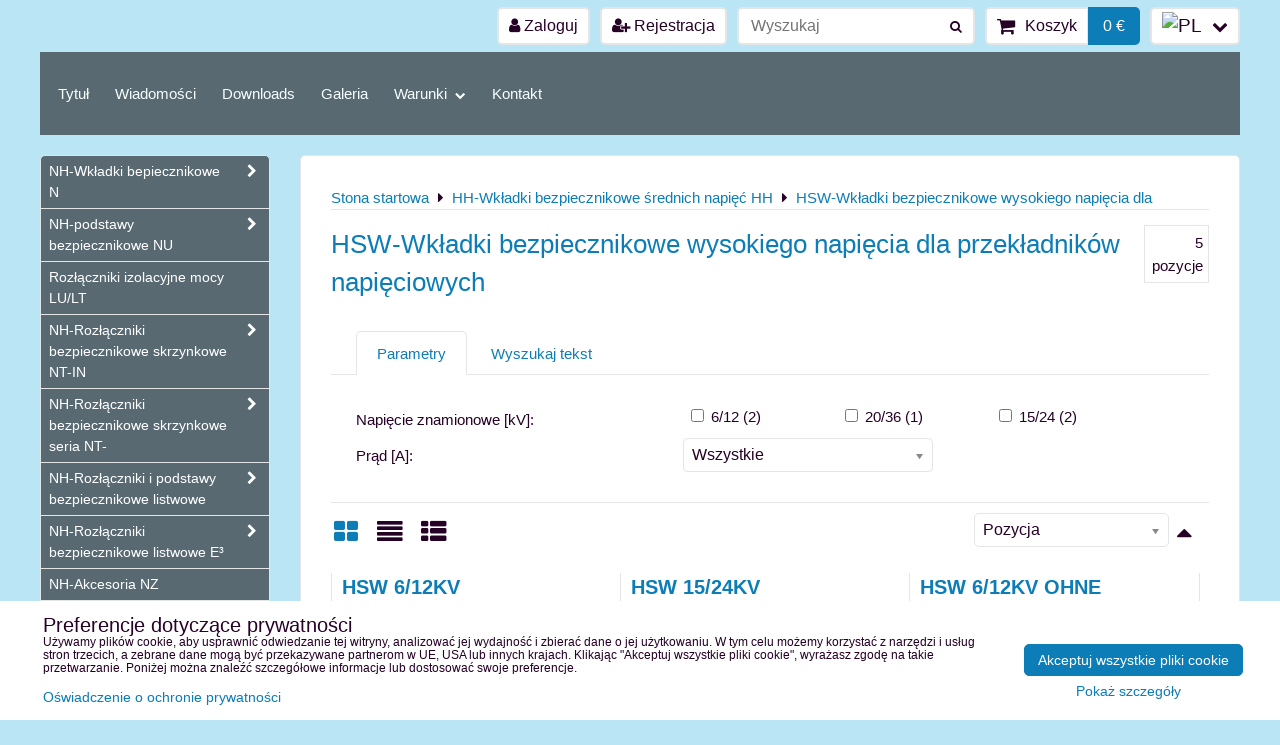

--- FILE ---
content_type: text/html; charset=UTF-8
request_url: https://katalog.efen.sk/pl/c/vn-wkladki-bezpiecznikowe-hh/hsw-wkladki-bezpiecznikowe-wysokiego-napiecia
body_size: 12784
content:
<!DOCTYPE html>
<html data-lang="/pl" data-lang-code="pl" lang="pl" class="no-js" data-lssid="66fb5ed216af">
    <head>
        <meta charset="utf-8">
                
        <title>HSW-Wkładki bezpiecznikowe wysokiego napięcia dla </title>
         
        <meta http-equiv="X-UA-Compatible" content="IE=edge,chrome=1">
	<meta name="MobileOptimized" content="width">
        <meta name="viewport" content="width=device-width,minimum-scale=1.0">
         
<script data-privacy-group="script">
var FloxSettings = {
'cartItems': {},'cartProducts': {},'cartType': "slider",'loginType': "slider",'regformType': "slider",'langVer': "/pl" 
}; 
 
</script>
<script data-privacy-group="script">
FloxSettings.img_size = { 'min': "50x50",'small': "120x120",'medium': "440x440",'large': "800x800",'max': "1600x1600",'product_antn': "440x440",'product_detail': "800x800" };
</script>
    <template id="privacy_iframe_info">
    <div class="floxIframeBlockedInfo" data-func-text="Funkcjonalny" data-analytic-text="Analityczny" data-ad-text="Marketing" data-nosnippet="1">
    <div class="floxIframeBlockedInfo__common">
        <div class="likeH3">Zawartość zewnętrzna jest blokowana przez opcje prywatności</div>
        <p>Czy chcesz załadować zawartość zewnętrzną?</p>
    </div>
    <div class="floxIframeBlockedInfo__youtube">
        <div class="likeH3">Filmy z YouTube są blokowane przez opcje prywatności</div>
        <p>Czy chcesz załadować wideo Youtube?</p>
    </div>
    <div class="floxIframeBlockedInfo__buttons">
        <button class="button floxIframeBlockedInfo__once">Zezwól raz</button>
        <button class="button floxIframeBlockedInfo__always" >Zezwalaj zawsze - zgadzam się z typem pliku cookie: </button>
    </div>
    <a class="floxIframeBlockedLink__common" href=""><i class="fa fa-external-link"></i> Otwórz zawartość w nowym oknie</a>
    <a class="floxIframeBlockedLink__youtube" href=""><i class="fa fa-external-link"></i> Otwórz wideo w nowym oknie</a>
</div>
</template>
<script type="text/javascript" data-privacy-group="script">
FloxSettings.options={},FloxSettings.options.MANDATORY=1,FloxSettings.options.FUNC=2,FloxSettings.options.ANALYTIC=4,FloxSettings.options.AD=8;
FloxSettings.options.fullConsent=7;FloxSettings.options.maxConsent=15;FloxSettings.options.consent=0,localStorage.getItem("floxConsent")&&(FloxSettings.options.consent=parseInt(localStorage.getItem("floxConsent")));FloxSettings.options.sync=1;FloxSettings.google_consent2_options={},FloxSettings.google_consent2_options.AD_DATA=1,FloxSettings.google_consent2_options.AD_PERSON=2;FloxSettings.google_consent2_options.consent = -2;const privacyIsYoutubeUrl=function(e){return e.includes("youtube.com/embed")||e.includes("youtube-nocookie.com/embed")},privacyIsGMapsUrl=function(e){return e.includes("google.com/maps/embed")||/maps\.google\.[a-z]{2,3}\/maps/i.test(e)},privacyGetPrivacyGroup=function(e){var t="";if(e.getAttribute("data-privacy-group")?t=e.getAttribute("data-privacy-group"):e.closest("*[data-privacy-group]")&&(t=e.closest("*[data-privacy-group]").getAttribute("data-privacy-group")),"IFRAME"===e.tagName){let r=e.src||"";privacyIsYoutubeUrl(r)&&(e.setAttribute("data-privacy-group","func"),t="func"),privacyIsGMapsUrl(r)&&(e.setAttribute("data-privacy-group","func"),t="func")}return"regular"===t&&(t="script"),t},privacyBlockScriptNode=function(e){e.type="javascript/blocked";let t=function(r){"javascript/blocked"===e.getAttribute("type")&&r.preventDefault(),e.removeEventListener("beforescriptexecute",t)};e.addEventListener("beforescriptexecute",t)},privacyHandleScriptTag=function(e){let t=privacyGetPrivacyGroup(e);if(t){if("script"===t)return;"mandatory"===t||"func"===t&&FloxSettings.options.consent&FloxSettings.options.FUNC||"analytic"===t&&FloxSettings.options.consent&FloxSettings.options.ANALYTIC||"ad"===t&&FloxSettings.options.consent&FloxSettings.options.AD||privacyBlockScriptNode(e)}else FloxSettings.options.allow_unclassified||privacyBlockScriptNode(e)},privacyShowPlaceholder=function(e){let t=privacyGetPrivacyGroup(e);var r=document.querySelector("#privacy_iframe_info").content.cloneNode(!0),i=r.querySelector(".floxIframeBlockedInfo__always");i.textContent=i.textContent+r.firstElementChild.getAttribute("data-"+t+"-text"),r.firstElementChild.setAttribute("data-"+t,"1"),r.firstElementChild.removeAttribute("data-func-text"),r.firstElementChild.removeAttribute("data-analytic-text"),r.firstElementChild.removeAttribute("data-ad-text");let o=e.parentNode.classList.contains("blockYoutube");if(e.style.height){let a=e.style.height,c=e.style.width;e.setAttribute("data-privacy-style-height",a),r.firstElementChild.style.setProperty("--iframe-h",a),r.firstElementChild.style.setProperty("--iframe-w",c),e.style.height="0"}else if(e.getAttribute("height")){let n=e.getAttribute("height").replace("px",""),l=e.getAttribute("width").replace("px","");e.setAttribute("data-privacy-height",n),n.includes("%")?r.firstElementChild.style.setProperty("--iframe-h",n):r.firstElementChild.style.setProperty("--iframe-h",n+"px"),l.includes("%")?r.firstElementChild.style.setProperty("--iframe-w",l):r.firstElementChild.style.setProperty("--iframe-w",l+"px"),e.setAttribute("height",0)}else if(o&&e.parentNode.style.maxHeight){let s=e.parentNode.style.maxHeight,p=e.parentNode.style.maxWidth;r.firstElementChild.style.setProperty("--iframe-h",s),r.firstElementChild.style.setProperty("--iframe-w",p)}let u=e.getAttribute("data-privacy-src")||"";privacyIsYoutubeUrl(u)?(r.querySelector(".floxIframeBlockedInfo__common").remove(),r.querySelector(".floxIframeBlockedLink__common").remove(),r.querySelector(".floxIframeBlockedLink__youtube").setAttribute("href",u.replace("/embed/","/watch?v="))):u?(r.querySelector(".floxIframeBlockedInfo__youtube").remove(),r.querySelector(".floxIframeBlockedLink__youtube").remove(),r.querySelector(".floxIframeBlockedLink__common").setAttribute("href",u)):(r.querySelector(".floxIframeBlockedInfo__once").remove(),r.querySelector(".floxIframeBlockedInfo__youtube").remove(),r.querySelector(".floxIframeBlockedLink__youtube").remove(),r.querySelector(".floxIframeBlockedLink__common").remove(),r.querySelector(".floxIframeBlockedInfo__always").classList.add("floxIframeBlockedInfo__always--reload")),e.parentNode.insertBefore(r,e.nextSibling),o&&e.parentNode.classList.add("blockYoutube--blocked")},privacyHidePlaceholderIframe=function(e){var t=e.nextElementSibling;if(t&&t.classList.contains("floxIframeBlockedInfo")){let r=e.parentNode.classList.contains("blockYoutube");r&&e.parentNode.classList.remove("blockYoutube--blocked"),e.getAttribute("data-privacy-style-height")?e.style.height=e.getAttribute("data-privacy-style-height"):e.getAttribute("data-privacy-height")?e.setAttribute("height",e.getAttribute("data-privacy-height")):e.classList.contains("invisible")&&e.classList.remove("invisible"),t.remove()}},privacyBlockIframeNode=function(e){var t=e.src||"";""===t&&e.getAttribute("data-src")&&(t=e.getAttribute("data-src")),e.setAttribute("data-privacy-src",t),e.removeAttribute("src"),!e.classList.contains("floxNoPrivacyPlaceholder")&&(!e.style.width||parseInt(e.style.width)>200)&&(!e.getAttribute("width")||parseInt(e.getAttribute("width"))>200)&&(!e.style.height||parseInt(e.style.height)>200)&&(!e.getAttribute("height")||parseInt(e.getAttribute("height"))>200)&&(!e.style.display||"none"!==e.style.display)&&(!e.style.visibility||"hidden"!==e.style.visibility)&&privacyShowPlaceholder(e)},privacyHandleIframeTag=function(e){let t=privacyGetPrivacyGroup(e);if(t){if("script"===t||"mandatory"===t)return;if("func"===t&&FloxSettings.options.consent&FloxSettings.options.FUNC)return;if("analytic"===t&&FloxSettings.options.consent&FloxSettings.options.ANALYTIC||"ad"===t&&FloxSettings.options.consent&FloxSettings.options.AD)return;privacyBlockIframeNode(e)}else{if(FloxSettings.options.allow_unclassified)return;privacyBlockIframeNode(e)}},privacyHandleYoutubeGalleryItem=function(e){if(!(FloxSettings.options.consent&FloxSettings.options.FUNC)){var t=e.closest(".gallery").getAttribute("data-preview-height"),r=e.getElementsByTagName("img")[0],i=r.getAttribute("src").replace(t+"/"+t,"800/800");r.classList.contains("flox-lazy-load")&&(i=r.getAttribute("data-src").replace(t+"/"+t,"800/800")),e.setAttribute("data-href",e.getAttribute("href")),e.setAttribute("href",i),e.classList.replace("ytb","ytbNoConsent")}},privacyBlockPrivacyElementNode=function(e){e.classList.contains("floxPrivacyPlaceholder")?(privacyShowPlaceholder(e),e.classList.add("invisible")):e.style.display="none"},privacyHandlePrivacyElementNodes=function(e){let t=privacyGetPrivacyGroup(e);if(t){if("script"===t||"mandatory"===t)return;if("func"===t&&FloxSettings.options.consent&FloxSettings.options.FUNC)return;if("analytic"===t&&FloxSettings.options.consent&FloxSettings.options.ANALYTIC||"ad"===t&&FloxSettings.options.consent&FloxSettings.options.AD)return;privacyBlockPrivacyElementNode(e)}else{if(FloxSettings.options.allow_unclassified)return;privacyBlockPrivacyElementNode(e)}};function privacyLoadScriptAgain(e){var t=document.getElementsByTagName("head")[0],r=document.createElement("script");r.src=e.getAttribute("src"),t.appendChild(r),e.parentElement.removeChild(e)}function privacyExecuteScriptAgain(e){var t=document.getElementsByTagName("head")[0],r=document.createElement("script");r.textContent=e.textContent,t.appendChild(r),e.parentElement.removeChild(e)}function privacyEnableScripts(){document.querySelectorAll('script[type="javascript/blocked"]').forEach(e=>{let t=privacyGetPrivacyGroup(e);(FloxSettings.options.consent&FloxSettings.options.ANALYTIC&&t.includes("analytic")||FloxSettings.options.consent&FloxSettings.options.AD&&t.includes("ad")||FloxSettings.options.consent&FloxSettings.options.FUNC&&t.includes("func"))&&(e.getAttribute("src")?privacyLoadScriptAgain(e):privacyExecuteScriptAgain(e))})}function privacyEnableIframes(){document.querySelectorAll("iframe[data-privacy-src]").forEach(e=>{let t=privacyGetPrivacyGroup(e);if(!(FloxSettings.options.consent&FloxSettings.options.ANALYTIC&&t.includes("analytic")||FloxSettings.options.consent&FloxSettings.options.AD&&t.includes("ad")||FloxSettings.options.consent&FloxSettings.options.FUNC&&t.includes("func")))return;privacyHidePlaceholderIframe(e);let r=e.getAttribute("data-privacy-src");e.setAttribute("src",r),e.removeAttribute("data-privacy-src")})}function privacyEnableYoutubeGalleryItems(){FloxSettings.options.consent&FloxSettings.options.FUNC&&(document.querySelectorAll(".ytbNoConsent").forEach(e=>{e.setAttribute("href",e.getAttribute("data-href")),e.classList.replace("ytbNoConsent","ytb")}),"function"==typeof initGalleryPlugin&&initGalleryPlugin())}function privacyEnableBlockedContent(e,t){document.querySelectorAll(".floxCaptchaCont").length&&(e&FloxSettings.options.FUNC)!=(t&FloxSettings.options.FUNC)?window.location.reload():(privacyEnableScripts(),privacyEnableIframes(),privacyEnableYoutubeGalleryItems(),"function"==typeof FloxSettings.privacyEnableScriptsCustom&&FloxSettings.privacyEnableScriptsCustom())}
function privacyUpdateConsent(){ if(FloxSettings.sklik&&FloxSettings.sklik.active){var e={rtgId:FloxSettings.sklik.seznam_retargeting_id,consent:FloxSettings.options.consent&&FloxSettings.options.consent&FloxSettings.options.ANALYTIC?1:0};"category"===FloxSettings.sklik.pageType?(e.category=FloxSettings.sklik.category,e.pageType=FloxSettings.sklik.pageType):"offerdetail"===FloxSettings.sklik.pagetype&&(e.itemId=FloxSettings.sklik.itemId,e.pageType=FloxSettings.sklik.pageType),window.rc&&window.rc.retargetingHit&&window.rc.retargetingHit(e)}"function"==typeof loadCartFromLS&&"function"==typeof saveCartToLS&&(loadCartFromLS(),saveCartToLS());}
const observer=new MutationObserver(e=>{e.forEach(({addedNodes:e})=>{e.forEach(e=>{if(FloxSettings.options.consent!==FloxSettings.options.maxConsent){if(1===e.nodeType&&"SCRIPT"===e.tagName)return privacyHandleScriptTag(e);if(1===e.nodeType&&"IFRAME"===e.tagName)return privacyHandleIframeTag(e);if(1===e.nodeType&&"A"===e.tagName&&e.classList.contains("ytb"))return privacyHandleYoutubeGalleryItem(e);if(1===e.nodeType&&"SCRIPT"!==e.tagName&&"IFRAME"!==e.tagName&&e.classList.contains("floxPrivacyElement"))return privacyHandlePrivacyElementNodes(e)}1===e.nodeType&&(e.classList.contains("mainPrivacyModal")||e.classList.contains("mainPrivacyBar"))&&(FloxSettings.options.consent>0&&!FloxSettings.options.forceShow&&-1!==FloxSettings.google_consent2_options.consent?e.style.display="none":FloxSettings.options.consent>0&&-1===FloxSettings.google_consent2_options.consent?e.classList.add("hideBWConsentOptions"):-1!==FloxSettings.google_consent2_options.consent&&e.classList.add("hideGC2ConsentOptions"))})})});observer.observe(document.documentElement,{childList:!0,subtree:!0}),document.addEventListener("DOMContentLoaded",function(){observer.disconnect()});const createElementBackup=document.createElement;document.createElement=function(...e){if("script"!==e[0].toLowerCase())return createElementBackup.bind(document)(...e);let n=createElementBackup.bind(document)(...e);return n.setAttribute("data-privacy-group","script"),n};
</script>

<meta name="referrer" content="no-referrer-when-downgrade">


<link rel="canonical" href="https://katalog.efen.sk/pl/c/vn-wkladki-bezpiecznikowe-hh/hsw-wkladki-bezpiecznikowe-wysokiego-napiecia">
    

<style itemscope itemtype="https://schema.org/WebPage" itemref="p1a p1b"></style> 
<meta id="p1a" itemprop="name" content="HSW-Wkładki bezpiecznikowe wysokiego napięcia dla ">
<meta id="p1b" itemprop="description" content="">  
<meta property="og:title" content="HSW-Wkładki bezpiecznikowe wysokiego napięcia dla ">

<meta property="og:url" content="https://katalog.efen.sk/pl/c/vn-wkladki-bezpiecznikowe-hh/hsw-wkladki-bezpiecznikowe-wysokiego-napiecia">
<meta property="og:description" content="">

<meta name="twitter:card" content="summary_large_image">
<meta name="twitter:title" content="HSW-Wkładki bezpiecznikowe wysokiego napięcia dla ">
<meta name="twitter:description" content="">


    <meta property="og:type" content="website">
                

<link rel="dns-prefetch" href="https://www.biznisweb.sk">
<link rel="preconnect" href="https://www.biznisweb.sk/" crossorigin>
<link rel="preload" href="/erp-templates/skins/flat/universal/fonts/fontawesome-webfont.woff2" as="font" type="font/woff2" crossorigin>
<link href="/erp-templates/260116130430/universal.css" rel="stylesheet" type="text/css" media="all">  




<script data-privacy-group="mandatory">
    FloxSettings.trackerData = {
                    'cartIds': []
            };
    </script> 
    <link rel="shortcut icon" href="/files/images/logo/favicon.ico">
    <link rel="icon" href="/files/images/logo/favicon.ico?refresh" type="image/x-icon">

</head>
<body class="">    
    
    <noscript class="noprint">
        <div id="noscript">
            Twoja przeglądarka nie obsługuje lub ma wyłączony Javascript. Żeby wyświetlić tę stronę musisz użyć przglądarki obsługującej Javascript.
            <br>Pomoc<a href="https://www.enable-javascript.com/" target="_blank">Enable-Javascript.com</a>.
        </div> 
    </noscript>
        
    
    <div class="oCont remodal-bg">
                        <header class="logo_in_header_middle noprint">
                <div class="header-grid header-grid--7 header-grid--header_all_1200">
    
    

    
        <div id="hg-top-content" class="top-content">   
        <div id="hg-account" class="top-content__item top-content__item--left">
                        <div class="hover-button hover-button--mobile-only hover-button--content-width-auto">    
        <span class="hover-button__button hover-button__style">
            <i class="fa fa-user-circle-o hover-button__icon"></i>
            <span class="hover-button__icon-text">Panel użytkownika</span>
        </span>
        <div class="hover-button__content hover-button__content--left">
            <ul class="hover-button__content-list">
                                    <li><a class="hover-button__style sliderLoginActivator" href="/pl/e/login"><i class="fa fa-user"></i> Zaloguj</a></li> 
                                                    <li><a class="hover-button__style sliderRegisterActivator" href="/pl/e/account/register"><i class="fa fa-user-plus"></i> Rejestracja</a></li>
                            </ul>
        </div>
        <span class="hover-button__overlay"></span>        
    </div>
    

        </div>
        <div id="hg-search" class="top-content__item">
                <div class="hover-button hover-button--mobile-only">
    <span class="hover-button__button hover-button__style" href="/pl/e/search">
        <i class="fa fa-search hover-button__icon"></i>
        <span class="hover-button__icon-text"><label for="small-search">Wyszukaj</label></span>
    </span>
    <div class="hover-button__content">
        <form action="/pl/e/search" method="get" class="siteSearchForm">
            <div class="siteSearchCont hover-button__search">
                    <input data-pages="Strony" data-products="Produkty" data-categories="Kategorie" data-news="Nowości" data-brands="Producent"
                           class="siteSearchInput" id="small-search" 
                           placeholder="Wyszukaj" name="word" type="text" value="">
                    <button type="submit"><span class="invisible">Szukaj</span><i class="fa fa-search"></i></button>
            </div>
        </form>
    </div>
    <span class="hover-button__overlay"></span>            
</div>

        </div>
        <div id="hg-cart" class="top-content__item">
                     
            <div class="hover-button hover-button--no-content hover-button--cart"> 
    <a href="/pl/e/cart/index" class="hover-button__button hover-button__style sliderCartActivator">
        <i class="fa fa-shopping-cart hover-button__icon"></i>
        <span class="hover-button__icon-text smallCartTitleText">Koszyk</span>
        <span class="hover-button__icon-text hover-button__icon-styled-text smallCartTitleText smallCartPrice" data-pieces="0">0 €</span>
    </a>
</div>
                
        </div>
        <div id="hg-langs" class="top-content__item">
                
    <div class="hover-button hover-button--content-width-auto">
    <span class="hover-button__button hover-button__style">
        <img class="hover-button__icon" src="/erp/images/flags/flat/24/PL.png" alt="PL">
        <i class="fa fa-chevron-down hover-button__chevron"></i>
    </span>
    <div class="hover-button__content hover-button__content--right">
                    <a class="hover-button__flag flag-sk" href="/">
                <img class="hover-button__flag-img" src="/erp/images/flags/flat/24/SK.png" alt="SK">
                            </a>
                    <a class="hover-button__flag flag-en" href="/en">
                <img class="hover-button__flag-img" src="/erp/images/flags/flat/24/EN.png" alt="EN">
                            </a>
                    <a class="hover-button__flag flag-de" href="/de">
                <img class="hover-button__flag-img" src="/erp/images/flags/flat/24/DE.png" alt="DE">
                            </a>
                    <a class="hover-button__flag flag-pl hover-button__flag--curent" href="/pl">
                <img class="hover-button__flag-img" src="/erp/images/flags/flat/24/PL.png" alt="PL">
                            </a>
                    <a class="hover-button__flag flag-ru" href="/ru">
                <img class="hover-button__flag-img" src="/erp/images/flags/flat/24/RU.png" alt="RU">
                            </a>
          
    </div>
    <span class="hover-button__overlay"></span>    
</div>

        </div>
    </div>


    
    <div id="hg-banner">
        <div id="banner-cont">
                        
                        <div id="logo-in">
                <div id="logo">
                                                        </div>        
            </div>
                    </div>
    </div>
    <div id="hg-menu" class="header-menu header-menu--left">
            <nav id="main-menu">
        <div class="menuCont clear">
                                    <div class="productsMenuCont menuCont invisible">
                        <span class="button menuButton"><i class="fa fa-bars"></i> Produkty</span>
                             
                            
                
            <ul class="dropside">
                    <li class="menuItem ancestor">
                <a class="menuLink needsclick" href="/pl/c/nh-wkladki-bepiecznikowe-n"
                   >
                                            
                        NH-Wkładki bepiecznikowe N
                        <i class="menuChevron fa fa-chevron-right"></i>                </a>
                                                                 
                            
                
            <ul class="submenu level1">
                    <li class="menuItem">
                <a class="menuLink" href="/pl/c/nh-wkladki-bepiecznikowe-n/wkladki-bepiecznikowe-ac-400-v-gg"
                   >
                                            
                        Wkładki bepiecznikowe AC 400V gG
                                        </a>
                            </li>
                    <li class="menuItem">
                <a class="menuLink" href="/pl/c/nh-wkladki-bepiecznikowe-n/wkladki-bepiecznikowe-ac-500-v-gg"
                   >
                                            
                        Wkładki bepiecznikowe AC 500V gG
                                        </a>
                            </li>
                    <li class="menuItem">
                <a class="menuLink" href="/pl/c/nh-wkladki-bepiecznikowe-n/wkladki-bepiecznikowe-ac-500-v-gl"
                   >
                                            
                        Wkładki bepiecznikowe AC 400V gL
                                        </a>
                            </li>
                    <li class="menuItem">
                <a class="menuLink" href="/pl/c/nh-wkladki-bepiecznikowe-n/wkladki-bepiecznikowe-ac-690-v-gg"
                   >
                                            
                        Wkładki bepiecznikowe AC 690V gG
                                        </a>
                            </li>
                    <li class="menuItem">
                <a class="menuLink" href="/pl/c/nh-wkladki-bepiecznikowe-n/wkladki-bepiecznikowe-ac-400-v-gtr"
                   >
                                            
                        Wkładki bepiecznikowe AC 400V gTr
                                        </a>
                            </li>
                    <li class="menuItem">
                <a class="menuLink" href="/pl/c/nh-wkladki-bepiecznikowe-n/wkladki-bepiecznikowe-ac-500-v-gr"
                   >
                                            
                        Wkładki bepiecznikowe AC 500V gR
                                        </a>
                            </li>
                    <li class="menuItem">
                <a class="menuLink" href="/pl/c/nh-wkladki-bepiecznikowe-n/wkladki-bepiecznikowe-ac-1000-v-gb-am"
                   >
                                            
                        Wkładki bepiecznikowe AC 1000V gB/aM
                                        </a>
                            </li>
                    <li class="menuItem">
                <a class="menuLink" href="/pl/c/nh-wkladki-bepiecznikowe-n/wkladki-bepiecznikowe-ac-1000-1500-v-tf"
                   >
                                            
                        Wkładki bepiecznikowe AC 1000/1500V TF
                                        </a>
                            </li>
                </ul>
       
                
                                                </li>
                    <li class="menuItem ancestor">
                <a class="menuLink needsclick" href="/pl/c/nh-podstawy-bezpiecznikowe-nu"
                   >
                                            
                        NH-podstawy bezpiecznikowe NU
                        <i class="menuChevron fa fa-chevron-right"></i>                </a>
                                                                 
                            
                
            <ul class="submenu level1">
                    <li class="menuItem">
                <a class="menuLink" href="/pl/c/nh-podstawy-bezpiecznikowe-nu/podstawy-bepiecznikowe"
                   >
                                            
                        Podstawy bepiecznikowe
                                        </a>
                            </li>
                    <li class="menuItem">
                <a class="menuLink" href="/pl/c/nh-podstawy-bezpiecznikowe-nu/akcesoria"
                   >
                                            
                        Akcesoria
                                        </a>
                            </li>
                </ul>
       
                
                                                </li>
                    <li class="menuItem">
                <a class="menuLink" href="/pl/c/izolacyjne-mocy"
                   >
                                            
                        Rozłączniki izolacyjne mocy LU/LT
                                        </a>
                            </li>
                    <li class="menuItem ancestor">
                <a class="menuLink needsclick" href="/pl/c/nh-rozlaczniki-bezpiecznikowe-skrzynkowe-nt-in"
                   >
                                            
                        NH-Rozłączniki bezpiecznikowe skrzynkowe NT-IN
                        <i class="menuChevron fa fa-chevron-right"></i>                </a>
                                                                 
                            
                
            <ul class="submenu level1">
                    <li class="menuItem">
                <a class="menuLink" href="/pl/c/nh-rozlaczniki-bezpiecznikowe-skrzynkowe-nt-in/rozlacznik"
                   >
                                            
                        Rozłącznik
                                        </a>
                            </li>
                    <li class="menuItem">
                <a class="menuLink" href="/pl/c/nh-rozlaczniki-bezpiecznikowe-skrzynkowe-nt-in/akcesoria"
                   >
                                            
                        Akcesoria
                                        </a>
                            </li>
                </ul>
       
                
                                                </li>
                    <li class="menuItem ancestor">
                <a class="menuLink needsclick" href="/pl/c/nh-rozlaczniki-bezpiecznikowe-skrzynkowe-nt-silas"
                   >
                                            
                        NH-Rozłączniki bezpiecznikowe skrzynkowe seria NT-
                        <i class="menuChevron fa fa-chevron-right"></i>                </a>
                                                                 
                            
                
            <ul class="submenu level1">
                    <li class="menuItem">
                <a class="menuLink" href="/pl/c/nh-rozlaczniki-bezpiecznikowe-skrzynkowe-nt-silas/rozlacznik"
                   >
                                            
                        Rozłącznik
                                        </a>
                            </li>
                    <li class="menuItem">
                <a class="menuLink" href="/pl/c/nh-rozlaczniki-bezpiecznikowe-skrzynkowe-nt-silas/akcesoria"
                   >
                                            
                        Akcesoria
                                        </a>
                            </li>
                </ul>
       
                
                                                </li>
                    <li class="menuItem ancestor">
                <a class="menuLink needsclick" href="/pl/c/nh-rozlaczniki-i-podstawy-listwowe-nl-nsl"
                   >
                                            
                        NH-Rozłączniki i podstawy bezpiecznikowe listwowe 
                        <i class="menuChevron fa fa-chevron-right"></i>                </a>
                                                                 
                            
                
            <ul class="submenu level1">
                    <li class="menuItem">
                <a class="menuLink" href="/pl/c/nh-rozlaczniki-i-podstawy-listwowe-nl-nsl/rozlaczniki-listwowe"
                   >
                                            
                        Rozłączniki listwowe
                                        </a>
                            </li>
                    <li class="menuItem">
                <a class="menuLink" href="/pl/c/nh-rozlaczniki-i-podstawy-listwowe-nl-nsl/podstawy-listwowe"
                   >
                                            
                        Podstawy listwowe
                                        </a>
                            </li>
                    <li class="menuItem">
                <a class="menuLink" href="/pl/c/nh-rozlaczniki-i-podstawy-listwowe-nl-nsl/akcesoria"
                   >
                                            
                        Akcesoria
                                        </a>
                            </li>
                </ul>
       
                
                                                </li>
                    <li class="menuItem ancestor">
                <a class="menuLink needsclick" href="/pl/c/rozlaczniki-bezpiecznikowe-listwowe-e3"
                   >
                                            
                        NH-Rozłączniki bezpiecznikowe listwowe E³
                        <i class="menuChevron fa fa-chevron-right"></i>                </a>
                                                                 
                            
                
            <ul class="submenu level1">
                    <li class="menuItem">
                <a class="menuLink" href="/pl/c/rozlaczniki-bezpiecznikowe-listwowe-e3/wielkosc-00-60-00-185"
                   >
                                            
                        Wielkość 00/60 – 00/185
                                        </a>
                            </li>
                    <li class="menuItem">
                <a class="menuLink" href="/pl/c/rozlaczniki-bezpiecznikowe-listwowe-e3/wielkosc-1-3"
                   >
                                            
                        Wielkość 1 – 3
                                        </a>
                            </li>
                    <li class="menuItem ancestor">
                <a class="menuLink needsclick" href="/pl/c/rozlaczniki-bezpiecznikowe-listwowe-e3/akcesoria"
                   >
                                            
                        Akcesoria
                        <i class="menuChevron fa fa-chevron-right"></i>                </a>
                                                                 
                            
                
            <ul class="submenu level2">
                    <li class="menuItem">
                <a class="menuLink" href="/pl/c/rozlaczniki-bezpiecznikowe-listwowe-e3/akcesoria/akcesoria-dla-wielkosci-00"
                   >
                                            
                        Akcesoria dla wielkości  00
                                        </a>
                            </li>
                    <li class="menuItem">
                <a class="menuLink" href="/pl/c/rozlaczniki-bezpiecznikowe-listwowe-e3/akcesoria/akcesoria-dla-wielkosci-1-3"
                   >
                                            
                        Akcesoria dla wielkości  1-3
                                        </a>
                            </li>
                    <li class="menuItem">
                <a class="menuLink" href="/pl/c/rozlaczniki-bezpiecznikowe-listwowe-e3/akcesoria/akcesoria-pozostale"
                   >
                                            
                        Akcesoria pozostałe
                                        </a>
                            </li>
                </ul>
       
                
                                                </li>
                </ul>
       
                
                                                </li>
                    <li class="menuItem">
                <a class="menuLink" href="/pl/c/nh-akcesoria-nz"
                   >
                                            
                        NH-Akcesoria NZ
                                        </a>
                            </li>
                    <li class="menuItem ancestor">
                <a class="menuLink needsclick" href="/pl/c/przekladniki-pradowe-nw"
                   >
                                            
                        Przekładniki prądowe NW
                        <i class="menuChevron fa fa-chevron-right"></i>                </a>
                                                                 
                            
                
            <ul class="submenu level1">
                    <li class="menuItem">
                <a class="menuLink" href="/pl/c/przekladniki-pradowe-nw/przekladniki-pradowe"
                   >
                                            
                        Przekładniki prądowe
                                        </a>
                            </li>
                    <li class="menuItem">
                <a class="menuLink" href="/pl/c/przekladniki-pradowe-nw/akcesoria"
                   >
                                            
                        Akcesoria
                                        </a>
                            </li>
                </ul>
       
                
                                                </li>
                    <li class="menuItem ancestor submenuActive">
                <a class="menuLink select needsclick" href="/pl/c/vn-wkladki-bezpiecznikowe-hh"
                   >
                                            
                        HH-Wkładki bezpiecznikowe średnich napięć HH
                        <i class="menuChevron fa fa-chevron-right"></i>                </a>
                                                                 
                            
                
            <ul class="submenu level1">
                    <li class="menuItem">
                <a class="menuLink" href="/pl/c/vn-wkladki-bezpiecznikowe-hh/wkladki-bezpiecznikowe-vde-0670-t402"
                   >
                                            
                        HH-Wkładki bezpiecznikowe średnich napięć niepełno
                                        </a>
                            </li>
                    <li class="menuItem">
                <a class="menuLink" href="/pl/c/vn-wkladki-bezpiecznikowe-hh/hh-wkladki-bezpiecznikowe-pelnozakresowe"
                   >
                                            
                        HH-Wkładki bezpiecznikowe średnich napięć pełnozak
                                        </a>
                            </li>
                    <li class="menuItem">
                <a class="menuLink" href="/pl/c/vn-wkladki-bezpiecznikowe-hh/hh-wkladki-bezpiecznikowe-niepelnozakresowe-vde-0670-t4"
                   >
                                            
                        HH-Wkładki bezpiecznikowe średnich napięć niepełno
                                        </a>
                            </li>
                    <li class="menuItem submenuActive">
                <a class="menuLink select" href="/pl/c/vn-wkladki-bezpiecznikowe-hh/hsw-wkladki-bezpiecznikowe-wysokiego-napiecia"
                   >
                                            
                        HSW-Wkładki bezpiecznikowe wysokiego napięcia dla 
                                        </a>
                            </li>
                    <li class="menuItem">
                <a class="menuLink" href="/pl/c/vn-wkladki-bezpiecznikowe-hh/akcesoria"
                   >
                                            
                        Akcesoria
                                        </a>
                            </li>
                </ul>
       
                
                                                </li>
                    <li class="menuItem ancestor">
                <a class="menuLink needsclick" href="/pl/c/dc-produkty"
                   >
                                            
                        DC-Produkty do zastosować DC
                        <i class="menuChevron fa fa-chevron-right"></i>                </a>
                                                                 
                            
                
            <ul class="submenu level1">
                    <li class="menuItem">
                <a class="menuLink" href="/pl/c/dc-produkty/produkty-do-550v-dc"
                   >
                                            
                        Produkty do DC 550V
                                        </a>
                            </li>
                    <li class="menuItem">
                <a class="menuLink" href="/pl/c/dc-produkty/tps-wkladki-bezpiecznikowedo-dc-80v"
                   >
                                            
                        TPS Wkładki bezpiecznikowe do DC 80V
                                        </a>
                            </li>
                    <li class="menuItem">
                <a class="menuLink" href="/pl/c/dc-produkty/tps-rozlaczniki-bezpiecznikowe-do-dc-80v"
                   >
                                            
                        TPS Rozłączniki bezpiecznikowe do DC 80V
                                        </a>
                            </li>
                    <li class="menuItem ancestor">
                <a class="menuLink needsclick" href="/pl/c/dc-produkty/akcesoria"
                   >
                                            
                        Akcesoria
                        <i class="menuChevron fa fa-chevron-right"></i>                </a>
                                                                 
                            
                
            <ul class="submenu level2">
                    <li class="menuItem">
                <a class="menuLink" href="/pl/c/dc-produkty/akcesoria/dla-produktow-do-550v-dc"
                   >
                                            
                        Dla produktów 550V DC
                                        </a>
                            </li>
                    <li class="menuItem">
                <a class="menuLink" href="/pl/c/dc-produkty/akcesoria/dla-produktow-do-80v-dc"
                   >
                                            
                        Dla produktów 80V DC
                                        </a>
                            </li>
                </ul>
       
                
                                                </li>
                </ul>
       
                
                                                </li>
                    <li class="menuItem">
                <a class="menuLink" href="/pl/c/systemy-rozdzialu"
                   >
                                            
                        Systemy rozdziału
                                        </a>
                            </li>
                </ul>
       

                    </div>
                            <span class="button menuButton"><i class="fa fa-bars"></i> Menu</span>
                                 
                            
                
            <ul class="dropdownFlat menu-popup">
                    <li class="menuItem">
                <a class="menuLink" href="/pl/"
                   >
                                            
                        Tytuł
                                        </a>
                            </li>
                    <li class="menuItem">
                <a class="menuLink" href="/pl/wiadomosci"
                   >
                                            
                        Wiadomości
                                        </a>
                            </li>
                    <li class="menuItem">
                <a class="menuLink" href="/pl/downloads"
                   >
                                            
                        Downloads
                                        </a>
                            </li>
                    <li class="menuItem">
                <a class="menuLink" href="/pl/galeria"
                   >
                                            
                        Galeria
                                        </a>
                            </li>
                    <li class="menuItem ancestor">
                <a class="menuLink needsclick" href="/pl/warunki"
                   >
                                            
                        Warunki
                        <i class="menuChevron fa fa-chevron-down"></i>                </a>
                                                                 
                            
                
            <ul class="submenu level1">
                    <li class="menuItem">
                <a class="menuLink" href="/pl/warunki/cennik"
                   >
                                            
                        Standarní cenník
                                        </a>
                            </li>
                </ul>
       
                
                                                </li>
                    <li class="menuItem">
                <a class="menuLink" href="/pl/kontakt"
                   >
                                            
                        Kontakt
                                        </a>
                            </li>
                </ul>
       

             
        </div>
    </nav>    

    </div>
</div>

        </header> 
                                    <div id="main" class="basic_w"> 
                <div class="iCont clear">
                    <div id="content" class="mainColumn">
        <div id="product-list-c459" class="productList" 
     data-use-block="0" data-category-id="459" data-category-title="HSW-Wkładki bezpiecznikowe wysokiego napięcia dla "
          data-type="grid" data-fulltext="" 
     data-per-page="9" 
     data-pagination-limit="9" data-order-by="position" data-order-desc="0" 
     data-page="0" data-variant-filter="0" 
     data-continue-loading="3" 
     data-continue-loading-count="3"
               
     data-on-sale="0"
     >
        <div class="boxNP">
                    <div class="boxHeader boxRow">
                <ul class="breadcrumbs" itemscope itemtype="https://schema.org/BreadcrumbList">
    <li>
        <a href="/pl">
            <span>Stona startowa</span>
        </a>         
    </li>
        
        <li itemprop="itemListElement" itemscope itemtype="https://schema.org/ListItem">
            <i class="fa fa-caret-right"></i>
            <a href="/pl/c/vn-wkladki-bezpiecznikowe-hh" itemprop="item">
                <span itemprop="name">HH-Wkładki bezpiecznikowe średnich napięć HH</span>
            </a>
            <meta itemprop="position" content="1">            
        </li>
        
        <li itemprop="itemListElement" itemscope itemtype="https://schema.org/ListItem">
            <i class="fa fa-caret-right"></i>
            <a href="/pl/c/vn-wkladki-bezpiecznikowe-hh/hsw-wkladki-bezpiecznikowe-wysokiego-napiecia" itemprop="item">
                <span itemprop="name">HSW-Wkładki bezpiecznikowe wysokiego napięcia dla </span>
            </a>
            <meta itemprop="position" content="2">            
        </li>
    </ul>
            </div>
                            <div class="productListTitleCont boxRow clear">
                                                            <h1 class="productListTitle">
                                                            HSW-Wkładki bezpiecznikowe wysokiego napięcia dla przekładników napięciowych 
                                                    </h1>
                                         
                    <p class="productListCount">
                        <span class="productCount">5</span> 
                        <span class="productCountWord">pozycje</span>
                    </p>
                                                </div>
            <div class="productListText boxRow clear">                
                            </div> 
            </div>
    
    
     
        <form action="" method="get" class="productListFilterForm">
    <div class="boxNP productListFilter">  
            <div class="floxTabsCont" id="tabs-c459">
            <ul class="floxTabs">
                                                                                        <li class="floxTabsItem active">
                        <a href="#variant-filter-c459"><span>Parametry</span></a>
                    </li>
                                                                        <li class="floxTabsItem fulltextActivator">
                        <a href="#fulltext-filter-c459"><span>Wyszukaj tekst</span></a>
                    </li>                
                            </ul>
                                    <section class="floxTabsContent active" id="variant-filter-c459">
                    <div class="searchform noprint">
                                                                                <p class="formFieldB">
                        <span class="formFieldBRow">
                <span class="formFieldBTitle">
                    Napięcie znamionowe [kV]:
                                    </span>
                                                                                                                                                            <span class="formFieldBInput">
                     
                        <label class="formFieldBLabel">
                                                        <input class="checkboxBox" type="checkbox" name="field_112[]" value="449" >
                            <span class="formFieldBOptionTitle">6/12 (2)</span>
                        </label>
                     
                        <label class="formFieldBLabel">
                                                        <input class="checkboxBox" type="checkbox" name="field_112[]" value="453" >
                            <span class="formFieldBOptionTitle">20/36 (1)</span>
                        </label>
                     
                        <label class="formFieldBLabel">
                                                        <input class="checkboxBox" type="checkbox" name="field_112[]" value="465" >
                            <span class="formFieldBOptionTitle">15/24 (2)</span>
                        </label>
                                    </span>            
            </span>
            </p>



                                                    
                                                    <p class="formFieldB">
            <label class="formFieldBRow formFieldBLabel">
            <span class="formFieldBTitle">
                                    Prąd [A]:
                                            </span>
            <span class="formFieldBInput">
                                    <select class="selectInput" name="field_146"> 
                                                    <option value="0">
                                                                    Wszystkie                                
                                                            </option>
                                                    <option value="567">
                                                                    1                                
                                                            </option>
                                                    <option value="568">
                                                                    1,6                                
                                                            </option>
                                                    <option value="569">
                                                                    1,4                                
                                                            </option>
                                                    <option value="570">
                                                                    1,25                                
                                                            </option>
                                            </select> 
                                <span class="toolTip">
                    <span class="toolTipText">Prąd [A]</span>
                                    </span>
            </span>
        </label>
    </p>



                         
                  
    
                    </div>
                                                
                    <p class="invisible boxSimple"><button id="variant-filter-submit-c459" class="submit right" type="button">Wyślij</button></p>
            </section>
                                    <section class="floxTabsContent" id="fulltext-filter-c459">
                <p>Filtruj wyniki wyszukiwania według pełnego tekstu</p>
<p class="fulltextCont">
    <input class="textInput fulltextInput" id="fulltext-input" name="fulltext" type="text" value="" placeholder="Wyszukaj">
</p>
            </section>
                    </div>
                <div class="productListMainControls clear noprint">
            <div class="controlViewStyle left">
                <span class="jsinvisible">Pokaż:</span>
                <span class="controlViewGrid" title="Siatka">
                    <label>
                        <input type="radio" name="view_style" value="grid" checked="checked">
                        <span class="controlButtonText"><i class="fa fa-th-large"></i>Siatka</span>
                    </label>
                </span>
                <span class="controlViewList" title="Lista">
                    <label>
                        <input type="radio" name="view_style" value="list">
                        <span class="controlButtonText"><i class="fa fa-align-justify"></i>Lista</span>
                    </label>
                </span>
                <span class="controlViewTable" title="Tabela">
                    <label>
                        <input type="radio" name="view_style" value="table">
                        <span class="controlButtonText"><i class="fa fa-th-list"></i>Tabela</span>
                    </label>
                </span>
            </div>    
            <div class="controlViewOrderArrow right">
                <span class="controlViewOrder">
                    <label>
                        <input type="checkbox" name="view_order_desc" value="1">
                        <span class="controlButtonText"><i class="fa  fa-caret-up"></i></span>
                    </label>
                </span>
            </div>
            <div class="controlViewSort right">
                <label>
                    <span class="controlViewSortSelectText jsinvisible">Sortuj :</span>
                    <select class="controlViewSortSelect" name="view_sort" data-chosen-search-off="1">
                        <option value="">Nie sortowane</option>
                        <option value="title" >Nazwa</option>
                        <option value="position"  selected="selected">Pozycja</option>
                                                                        <option value="age" >Najnowsze</option>
                         
                          
                    </select>
                </label>
            </div>
                                       
        </div>
        <div class="boxSimple jsinvisible">
        <button type="submit" class="button right">Wyślij</button>
    </div>    
    </div>
</form>

        <div class="boxNP">                  
            <div class="products clear
          "
     data-productlist-empty-filter-text="Brak produktów spełniających podane kryteria" data-productlist-empty-text="Nie ma produktów w tej kategorii.">
    <div class="productsLoadingOverlay"></div>
        <ul class="productListFGrid columns3 clear" data-column-count="3">
                <li class="productListFGridItem productListItemJS" data-href="/pl/p/1282/hsw-612kv" data-pid="1282">
    <div class="productListFGridText">
        <h3 class="productListFGridTitle"><a class="productListLink" href="/pl/p/1282/hsw-612kv">HSW 6/12KV</a></h3>
        <p class="productListFGridDescription">
            Wkładka bezpiecznikowa wysokiego napięcia do przekładników...
        </p> 
    </div>
    <div class="productListFGridImage">
        <a                        class="linkImage productListLink" href="/pl/p/1282/hsw-612kv">
            
        <img src="/resize/eq/440/440/files/images/products/poistky-hh/67036-0003.jpg" 
     alt="HSW 6/12KV"
     title="HSW 6/12KV"     class=" bw-img-sizer" style="--sizer-width: 300px;--sizer-height: 400px;"               
     >

        </a>
                
        <div class="productListOverImage">            
        
                </div>       
    </div>
    <div class="productListFGridInfo clear">
          
    </div>
    <div class="productListFGridCartInfo">
                                        
                                    <p class="price">            122 €        </p>
                                        
                    <p class="boxSimple productListGridIdentCont">
                                                <span class="productListGridIdent">
                        Nr dostawy: <span class="productListGridImportCode"><strong>67036-0004</strong></span>
                    </span> 
                                            
                        </p>
            </div>
    <div class="productListGridCart noprint">
                    
                    <form action="/pl/e/cart/add" method="post" class="cartInfo formCartAdd" data-product-id="1282" data-value="122">
    <span style="display:none;"><input type="text" name="product_id" value="1282"></span>
            
        <label><input class="textInput" name="qty" value="1" type="text">&nbsp;szt.</label> 
        <button type="submit"><i class="fa fa-shopping-cart"></i>&nbsp;&nbsp;Dodaj do koszyka</button>
        
</form>

              
        
            
    </div>
</li>
                <li class="productListFGridItem productListItemJS" data-href="/pl/p/1283/hsw-1524kv" data-pid="1283">
    <div class="productListFGridText">
        <h3 class="productListFGridTitle"><a class="productListLink" href="/pl/p/1283/hsw-1524kv">HSW 15/24KV</a></h3>
        <p class="productListFGridDescription">
            Wkładka bezpiecznikowa wysokiego napięcia do przekładników...
        </p> 
    </div>
    <div class="productListFGridImage">
        <a                        class="linkImage productListLink" href="/pl/p/1283/hsw-1524kv">
            
        <img src="/resize/eq/440/440/files/images/products/poistky-hh/67036-0003.jpg" 
     alt="HSW 15/24KV"
     title="HSW 15/24KV"     class=" bw-img-sizer" style="--sizer-width: 300px;--sizer-height: 400px;"               
     >

        </a>
                
        <div class="productListOverImage">            
        
                </div>       
    </div>
    <div class="productListFGridInfo clear">
          
    </div>
    <div class="productListFGridCartInfo">
                                        
                                    <p class="price">            148 €        </p>
                                        
                    <p class="boxSimple productListGridIdentCont">
                                                <span class="productListGridIdent">
                        Nr dostawy: <span class="productListGridImportCode"><strong>67037-0004</strong></span>
                    </span> 
                                            
                        </p>
            </div>
    <div class="productListGridCart noprint">
                    
                    <form action="/pl/e/cart/add" method="post" class="cartInfo formCartAdd" data-product-id="1283" data-value="148">
    <span style="display:none;"><input type="text" name="product_id" value="1283"></span>
            
        <label><input class="textInput" name="qty" value="1" type="text">&nbsp;szt.</label> 
        <button type="submit"><i class="fa fa-shopping-cart"></i>&nbsp;&nbsp;Dodaj do koszyka</button>
        
</form>

              
        
            
    </div>
</li>
                <li class="productListFGridItem productListItemJS" data-href="/pl/p/1284/hsw-612kv-ohne-anzeiger" data-pid="1284">
    <div class="productListFGridText">
        <h3 class="productListFGridTitle"><a class="productListLink" href="/pl/p/1284/hsw-612kv-ohne-anzeiger">HSW 6/12KV OHNE ANZEIGER</a></h3>
        <p class="productListFGridDescription">
            Wkładka bezpiecznikowa wysokiego napięcia do przekładników...
        </p> 
    </div>
    <div class="productListFGridImage">
        <a                        class="linkImage productListLink" href="/pl/p/1284/hsw-612kv-ohne-anzeiger">
            
        <img src="/resize/eq/440/440/files/images/products/poistky-hh/67036-0003.jpg" 
     alt="HSW 6/12KV OHNE ANZEIGER"
     title="HSW 6/12KV OHNE ANZEIGER"     class=" bw-img-sizer" style="--sizer-width: 300px;--sizer-height: 400px;"               
     >

        </a>
                
        <div class="productListOverImage">            
        
                </div>       
    </div>
    <div class="productListFGridInfo clear">
          
    </div>
    <div class="productListFGridCartInfo">
                                        
                                    <p class="price">            95,90 €        </p>
                                        
                    <p class="boxSimple productListGridIdentCont">
                                                <span class="productListGridIdent">
                        Nr dostawy: <span class="productListGridImportCode"><strong>67036-0003</strong></span>
                    </span> 
                                            
                        </p>
            </div>
    <div class="productListGridCart noprint">
                    
                    <form action="/pl/e/cart/add" method="post" class="cartInfo formCartAdd" data-product-id="1284" data-value="95.9">
    <span style="display:none;"><input type="text" name="product_id" value="1284"></span>
            
        <label><input class="textInput" name="qty" value="1" type="text">&nbsp;szt.</label> 
        <button type="submit"><i class="fa fa-shopping-cart"></i>&nbsp;&nbsp;Dodaj do koszyka</button>
        
</form>

              
        
            
    </div>
</li>
                <li class="productListFGridItem productListItemJS" data-href="/pl/p/1285/hsw-1524kv-ohne-anzeiger" data-pid="1285">
    <div class="productListFGridText">
        <h3 class="productListFGridTitle"><a class="productListLink" href="/pl/p/1285/hsw-1524kv-ohne-anzeiger">HSW 15/24KV OHNE ANZEIGER</a></h3>
        <p class="productListFGridDescription">
            Wkładka bezpiecznikowa wysokiego napięcia do przekładników...
        </p> 
    </div>
    <div class="productListFGridImage">
        <a                        class="linkImage productListLink" href="/pl/p/1285/hsw-1524kv-ohne-anzeiger">
            
        <img src="/resize/eq/440/440/files/images/products/poistky-hh/67036-0003.jpg" 
     alt="HSW 15/24KV OHNE ANZEIGER"
     title="HSW 15/24KV OHNE ANZEIGER"     class=" bw-img-sizer" style="--sizer-width: 300px;--sizer-height: 400px;"               
     >

        </a>
                
        <div class="productListOverImage">            
        
                </div>       
    </div>
    <div class="productListFGridInfo clear">
          
    </div>
    <div class="productListFGridCartInfo">
                                        
                                    <p class="price">            122 €        </p>
                                        
                    <p class="boxSimple productListGridIdentCont">
                                                <span class="productListGridIdent">
                        Nr dostawy: <span class="productListGridImportCode"><strong>67037-0003</strong></span>
                    </span> 
                                            
                        </p>
            </div>
    <div class="productListGridCart noprint">
                    
                    <form action="/pl/e/cart/add" method="post" class="cartInfo formCartAdd" data-product-id="1285" data-value="122">
    <span style="display:none;"><input type="text" name="product_id" value="1285"></span>
            
        <label><input class="textInput" name="qty" value="1" type="text">&nbsp;szt.</label> 
        <button type="submit"><i class="fa fa-shopping-cart"></i>&nbsp;&nbsp;Dodaj do koszyka</button>
        
</form>

              
        
            
    </div>
</li>
                <li class="productListFGridItem productListItemJS" data-href="/pl/p/1286/hsw-2036kv-ohne-anzeiger" data-pid="1286">
    <div class="productListFGridText">
        <h3 class="productListFGridTitle"><a class="productListLink" href="/pl/p/1286/hsw-2036kv-ohne-anzeiger">HSW 20/36KV OHNE ANZEIGER</a></h3>
        <p class="productListFGridDescription">
            Wkładka bezpiecznikowa wysokiego napięcia do przekładników...
        </p> 
    </div>
    <div class="productListFGridImage">
        <a                        class="linkImage productListLink" href="/pl/p/1286/hsw-2036kv-ohne-anzeiger">
            
        <img src="/resize/eq/440/440/files/images/products/poistky-hh/67036-0003.jpg" 
     alt="HSW 20/36KV OHNE ANZEIGER"
     title="HSW 20/36KV OHNE ANZEIGER"     class=" bw-img-sizer" style="--sizer-width: 300px;--sizer-height: 400px;"               
     >

        </a>
                
        <div class="productListOverImage">            
        
                </div>       
    </div>
    <div class="productListFGridInfo clear">
          
    </div>
    <div class="productListFGridCartInfo">
                                        
                                    <p class="price">            141 €        </p>
                                        
                    <p class="boxSimple productListGridIdentCont">
                                                <span class="productListGridIdent">
                        Nr dostawy: <span class="productListGridImportCode"><strong>67088-0003</strong></span>
                    </span> 
                                            
                        </p>
            </div>
    <div class="productListGridCart noprint">
                    
                    <form action="/pl/e/cart/add" method="post" class="cartInfo formCartAdd" data-product-id="1286" data-value="141">
    <span style="display:none;"><input type="text" name="product_id" value="1286"></span>
            
        <label><input class="textInput" name="qty" value="1" type="text">&nbsp;szt.</label> 
        <button type="submit"><i class="fa fa-shopping-cart"></i>&nbsp;&nbsp;Dodaj do koszyka</button>
        
</form>

              
        
            
    </div>
</li>
    </ul>

    <div class="productsLoadingAppend clear"></div>
</div>
    
<div class="paginationContainer boxFooter clear  invisible">
    <p class="left">
    <a href="#product-list-c459" title="Przejdz do początku listy produktów." class="moreProducts button buttonSmall buttonTopArr">Do góry</a> 
    <a class="jsinvisible buttonBasic buttonInactive buttonSmall moreProducts noMoreProducts">Brak produktów.</a>
    <a class="button buttonSmall moreProducts loadMoreProducts">Więcej produktów</a>
    </p>
    <span class="pagination"></span></div>
    

        </div>        
          
     
                    <script data-privacy-group="regular">
            FloxSettings.currencySettings = {
                symbol: '€',
                position: 'after',
                round: 2,
                decimals: 2,
                decimal_mark: ',',
                thousands_sep: ''
            };
        </script>
    </div>    
</div>
<div id="left" class="sideColumn">
    <nav id="sideMenu" class="noprint">
    <div class="menuCont">    
        
        
                 
                            
                
            <ul class="side">
                    <li class="menuItem ancestor">
                <a class="menuLink needsclick" href="/pl/c/nh-wkladki-bepiecznikowe-n"
                   >
                                            
                        NH-Wkładki bepiecznikowe N
                        <i class="menuChevron fa fa-chevron-right"></i>                </a>
                                                                 
                            
                
            <ul class="submenu level1">
                    <li class="menuItem">
                <a class="menuLink" href="/pl/c/nh-wkladki-bepiecznikowe-n/wkladki-bepiecznikowe-ac-400-v-gg"
                   >
                                            
                        Wkładki bepiecznikowe AC 400V gG
                                        </a>
                            </li>
                    <li class="menuItem">
                <a class="menuLink" href="/pl/c/nh-wkladki-bepiecznikowe-n/wkladki-bepiecznikowe-ac-500-v-gg"
                   >
                                            
                        Wkładki bepiecznikowe AC 500V gG
                                        </a>
                            </li>
                    <li class="menuItem">
                <a class="menuLink" href="/pl/c/nh-wkladki-bepiecznikowe-n/wkladki-bepiecznikowe-ac-500-v-gl"
                   >
                                            
                        Wkładki bepiecznikowe AC 400V gL
                                        </a>
                            </li>
                    <li class="menuItem">
                <a class="menuLink" href="/pl/c/nh-wkladki-bepiecznikowe-n/wkladki-bepiecznikowe-ac-690-v-gg"
                   >
                                            
                        Wkładki bepiecznikowe AC 690V gG
                                        </a>
                            </li>
                    <li class="menuItem">
                <a class="menuLink" href="/pl/c/nh-wkladki-bepiecznikowe-n/wkladki-bepiecznikowe-ac-400-v-gtr"
                   >
                                            
                        Wkładki bepiecznikowe AC 400V gTr
                                        </a>
                            </li>
                    <li class="menuItem">
                <a class="menuLink" href="/pl/c/nh-wkladki-bepiecznikowe-n/wkladki-bepiecznikowe-ac-500-v-gr"
                   >
                                            
                        Wkładki bepiecznikowe AC 500V gR
                                        </a>
                            </li>
                    <li class="menuItem">
                <a class="menuLink" href="/pl/c/nh-wkladki-bepiecznikowe-n/wkladki-bepiecznikowe-ac-1000-v-gb-am"
                   >
                                            
                        Wkładki bepiecznikowe AC 1000V gB/aM
                                        </a>
                            </li>
                    <li class="menuItem">
                <a class="menuLink" href="/pl/c/nh-wkladki-bepiecznikowe-n/wkladki-bepiecznikowe-ac-1000-1500-v-tf"
                   >
                                            
                        Wkładki bepiecznikowe AC 1000/1500V TF
                                        </a>
                            </li>
                </ul>
       
                
                                                </li>
                    <li class="menuItem ancestor">
                <a class="menuLink needsclick" href="/pl/c/nh-podstawy-bezpiecznikowe-nu"
                   >
                                            
                        NH-podstawy bezpiecznikowe NU
                        <i class="menuChevron fa fa-chevron-right"></i>                </a>
                                                                 
                            
                
            <ul class="submenu level1">
                    <li class="menuItem">
                <a class="menuLink" href="/pl/c/nh-podstawy-bezpiecznikowe-nu/podstawy-bepiecznikowe"
                   >
                                            
                        Podstawy bepiecznikowe
                                        </a>
                            </li>
                    <li class="menuItem">
                <a class="menuLink" href="/pl/c/nh-podstawy-bezpiecznikowe-nu/akcesoria"
                   >
                                            
                        Akcesoria
                                        </a>
                            </li>
                </ul>
       
                
                                                </li>
                    <li class="menuItem">
                <a class="menuLink" href="/pl/c/izolacyjne-mocy"
                   >
                                            
                        Rozłączniki izolacyjne mocy LU/LT
                                        </a>
                            </li>
                    <li class="menuItem ancestor">
                <a class="menuLink needsclick" href="/pl/c/nh-rozlaczniki-bezpiecznikowe-skrzynkowe-nt-in"
                   >
                                            
                        NH-Rozłączniki bezpiecznikowe skrzynkowe NT-IN
                        <i class="menuChevron fa fa-chevron-right"></i>                </a>
                                                                 
                            
                
            <ul class="submenu level1">
                    <li class="menuItem">
                <a class="menuLink" href="/pl/c/nh-rozlaczniki-bezpiecznikowe-skrzynkowe-nt-in/rozlacznik"
                   >
                                            
                        Rozłącznik
                                        </a>
                            </li>
                    <li class="menuItem">
                <a class="menuLink" href="/pl/c/nh-rozlaczniki-bezpiecznikowe-skrzynkowe-nt-in/akcesoria"
                   >
                                            
                        Akcesoria
                                        </a>
                            </li>
                </ul>
       
                
                                                </li>
                    <li class="menuItem ancestor">
                <a class="menuLink needsclick" href="/pl/c/nh-rozlaczniki-bezpiecznikowe-skrzynkowe-nt-silas"
                   >
                                            
                        NH-Rozłączniki bezpiecznikowe skrzynkowe seria NT-
                        <i class="menuChevron fa fa-chevron-right"></i>                </a>
                                                                 
                            
                
            <ul class="submenu level1">
                    <li class="menuItem">
                <a class="menuLink" href="/pl/c/nh-rozlaczniki-bezpiecznikowe-skrzynkowe-nt-silas/rozlacznik"
                   >
                                            
                        Rozłącznik
                                        </a>
                            </li>
                    <li class="menuItem">
                <a class="menuLink" href="/pl/c/nh-rozlaczniki-bezpiecznikowe-skrzynkowe-nt-silas/akcesoria"
                   >
                                            
                        Akcesoria
                                        </a>
                            </li>
                </ul>
       
                
                                                </li>
                    <li class="menuItem ancestor">
                <a class="menuLink needsclick" href="/pl/c/nh-rozlaczniki-i-podstawy-listwowe-nl-nsl"
                   >
                                            
                        NH-Rozłączniki i podstawy bezpiecznikowe listwowe 
                        <i class="menuChevron fa fa-chevron-right"></i>                </a>
                                                                 
                            
                
            <ul class="submenu level1">
                    <li class="menuItem">
                <a class="menuLink" href="/pl/c/nh-rozlaczniki-i-podstawy-listwowe-nl-nsl/rozlaczniki-listwowe"
                   >
                                            
                        Rozłączniki listwowe
                                        </a>
                            </li>
                    <li class="menuItem">
                <a class="menuLink" href="/pl/c/nh-rozlaczniki-i-podstawy-listwowe-nl-nsl/podstawy-listwowe"
                   >
                                            
                        Podstawy listwowe
                                        </a>
                            </li>
                    <li class="menuItem">
                <a class="menuLink" href="/pl/c/nh-rozlaczniki-i-podstawy-listwowe-nl-nsl/akcesoria"
                   >
                                            
                        Akcesoria
                                        </a>
                            </li>
                </ul>
       
                
                                                </li>
                    <li class="menuItem ancestor">
                <a class="menuLink needsclick" href="/pl/c/rozlaczniki-bezpiecznikowe-listwowe-e3"
                   >
                                            
                        NH-Rozłączniki bezpiecznikowe listwowe E³
                        <i class="menuChevron fa fa-chevron-right"></i>                </a>
                                                                 
                            
                
            <ul class="submenu level1">
                    <li class="menuItem">
                <a class="menuLink" href="/pl/c/rozlaczniki-bezpiecznikowe-listwowe-e3/wielkosc-00-60-00-185"
                   >
                                            
                        Wielkość 00/60 – 00/185
                                        </a>
                            </li>
                    <li class="menuItem">
                <a class="menuLink" href="/pl/c/rozlaczniki-bezpiecznikowe-listwowe-e3/wielkosc-1-3"
                   >
                                            
                        Wielkość 1 – 3
                                        </a>
                            </li>
                    <li class="menuItem ancestor">
                <a class="menuLink needsclick" href="/pl/c/rozlaczniki-bezpiecznikowe-listwowe-e3/akcesoria"
                   >
                                            
                        Akcesoria
                        <i class="menuChevron fa fa-chevron-right"></i>                </a>
                                                                 
                            
                
            <ul class="submenu level2">
                    <li class="menuItem">
                <a class="menuLink" href="/pl/c/rozlaczniki-bezpiecznikowe-listwowe-e3/akcesoria/akcesoria-dla-wielkosci-00"
                   >
                                            
                        Akcesoria dla wielkości  00
                                        </a>
                            </li>
                    <li class="menuItem">
                <a class="menuLink" href="/pl/c/rozlaczniki-bezpiecznikowe-listwowe-e3/akcesoria/akcesoria-dla-wielkosci-1-3"
                   >
                                            
                        Akcesoria dla wielkości  1-3
                                        </a>
                            </li>
                    <li class="menuItem">
                <a class="menuLink" href="/pl/c/rozlaczniki-bezpiecznikowe-listwowe-e3/akcesoria/akcesoria-pozostale"
                   >
                                            
                        Akcesoria pozostałe
                                        </a>
                            </li>
                </ul>
       
                
                                                </li>
                </ul>
       
                
                                                </li>
                    <li class="menuItem">
                <a class="menuLink" href="/pl/c/nh-akcesoria-nz"
                   >
                                            
                        NH-Akcesoria NZ
                                        </a>
                            </li>
                    <li class="menuItem ancestor">
                <a class="menuLink needsclick" href="/pl/c/przekladniki-pradowe-nw"
                   >
                                            
                        Przekładniki prądowe NW
                        <i class="menuChevron fa fa-chevron-right"></i>                </a>
                                                                 
                            
                
            <ul class="submenu level1">
                    <li class="menuItem">
                <a class="menuLink" href="/pl/c/przekladniki-pradowe-nw/przekladniki-pradowe"
                   >
                                            
                        Przekładniki prądowe
                                        </a>
                            </li>
                    <li class="menuItem">
                <a class="menuLink" href="/pl/c/przekladniki-pradowe-nw/akcesoria"
                   >
                                            
                        Akcesoria
                                        </a>
                            </li>
                </ul>
       
                
                                                </li>
                    <li class="menuItem ancestor submenuActive">
                <a class="menuLink select needsclick" href="/pl/c/vn-wkladki-bezpiecznikowe-hh"
                   >
                                            
                        HH-Wkładki bezpiecznikowe średnich napięć HH
                        <i class="menuChevron fa fa-chevron-right"></i>                </a>
                                                                 
                            
                
            <ul class="submenu level1">
                    <li class="menuItem">
                <a class="menuLink" href="/pl/c/vn-wkladki-bezpiecznikowe-hh/wkladki-bezpiecznikowe-vde-0670-t402"
                   >
                                            
                        HH-Wkładki bezpiecznikowe średnich napięć niepełno
                                        </a>
                            </li>
                    <li class="menuItem">
                <a class="menuLink" href="/pl/c/vn-wkladki-bezpiecznikowe-hh/hh-wkladki-bezpiecznikowe-pelnozakresowe"
                   >
                                            
                        HH-Wkładki bezpiecznikowe średnich napięć pełnozak
                                        </a>
                            </li>
                    <li class="menuItem">
                <a class="menuLink" href="/pl/c/vn-wkladki-bezpiecznikowe-hh/hh-wkladki-bezpiecznikowe-niepelnozakresowe-vde-0670-t4"
                   >
                                            
                        HH-Wkładki bezpiecznikowe średnich napięć niepełno
                                        </a>
                            </li>
                    <li class="menuItem submenuActive">
                <a class="menuLink select" href="/pl/c/vn-wkladki-bezpiecznikowe-hh/hsw-wkladki-bezpiecznikowe-wysokiego-napiecia"
                   >
                                            
                        HSW-Wkładki bezpiecznikowe wysokiego napięcia dla 
                                        </a>
                            </li>
                    <li class="menuItem">
                <a class="menuLink" href="/pl/c/vn-wkladki-bezpiecznikowe-hh/akcesoria"
                   >
                                            
                        Akcesoria
                                        </a>
                            </li>
                </ul>
       
                
                                                </li>
                    <li class="menuItem ancestor">
                <a class="menuLink needsclick" href="/pl/c/dc-produkty"
                   >
                                            
                        DC-Produkty do zastosować DC
                        <i class="menuChevron fa fa-chevron-right"></i>                </a>
                                                                 
                            
                
            <ul class="submenu level1">
                    <li class="menuItem">
                <a class="menuLink" href="/pl/c/dc-produkty/produkty-do-550v-dc"
                   >
                                            
                        Produkty do DC 550V
                                        </a>
                            </li>
                    <li class="menuItem">
                <a class="menuLink" href="/pl/c/dc-produkty/tps-wkladki-bezpiecznikowedo-dc-80v"
                   >
                                            
                        TPS Wkładki bezpiecznikowe do DC 80V
                                        </a>
                            </li>
                    <li class="menuItem">
                <a class="menuLink" href="/pl/c/dc-produkty/tps-rozlaczniki-bezpiecznikowe-do-dc-80v"
                   >
                                            
                        TPS Rozłączniki bezpiecznikowe do DC 80V
                                        </a>
                            </li>
                    <li class="menuItem ancestor">
                <a class="menuLink needsclick" href="/pl/c/dc-produkty/akcesoria"
                   >
                                            
                        Akcesoria
                        <i class="menuChevron fa fa-chevron-right"></i>                </a>
                                                                 
                            
                
            <ul class="submenu level2">
                    <li class="menuItem">
                <a class="menuLink" href="/pl/c/dc-produkty/akcesoria/dla-produktow-do-550v-dc"
                   >
                                            
                        Dla produktów 550V DC
                                        </a>
                            </li>
                    <li class="menuItem">
                <a class="menuLink" href="/pl/c/dc-produkty/akcesoria/dla-produktow-do-80v-dc"
                   >
                                            
                        Dla produktów 80V DC
                                        </a>
                            </li>
                </ul>
       
                
                                                </li>
                </ul>
       
                
                                                </li>
                    <li class="menuItem">
                <a class="menuLink" href="/pl/c/systemy-rozdzialu"
                   >
                                            
                        Systemy rozdziału
                                        </a>
                            </li>
                </ul>
       
        
        
    
    </div>
</nav>

    
    
</div>
                </div>
            </div>
                        <div class="footerUnder noprint">
            <div class="iCont clear">
                <div class="left">
                    <p class="webpage-privacy-links">
    <a href="/pl/e/privacy" class="">Preferencje dotyczące prywatności</a>
    
    <a href="/pl/e/privacy/declaration" class="privacy_page__declaration-link">Oświadczenie o ochronie prywatności</a>
</p>

                    
                </div>
                <div class="right">
                    <div id="bw_logo" data-text="Łatwy w użyciu system zarządzania treścią i e-sprzedażą" 
     data-create="Stwórz stronę" data-created="Stoną zrobiona z "
         data-partner="flox.sk" style="display: inline-block !important;">
</div>
                </div>
            </div>
        </div>
            </div>
                        <div class="mainPrivacyBar mainPrivacyBar--bottom">
            <div class="iCont">
            <div class="privacy_page" data-nosnippet="1">
    <div class="privacy_page__text">
        <div class="likeH2">Preferencje dotyczące prywatności</div>
        Używamy plików cookie, aby usprawnić odwiedzanie tej witryny, analizować jej wydajność i zbierać dane o jej użytkowaniu. W tym celu możemy korzystać z narzędzi i usług stron trzecich, a zebrane dane mogą być przekazywane partnerom w UE, USA lub innych krajach. Klikając "Akceptuj wszystkie pliki cookie", wyrażasz zgodę na takie przetwarzanie. Poniżej można znaleźć szczegółowe informacje lub dostosować swoje preferencje.
        <p class="privacy_page__declaration-cont"><a href="/pl/e/privacy/declaration" class="privacy_page__declaration-link">Oświadczenie o ochronie prywatności</a></p>
    </div>
    <div class="privacy_page__buttons-cont">
        <a href="" class="privacy_page__activate-selected">Pokaż szczegóły</a>
        <div class="privacy_page__buttons">
            <button id="cookie_mngr_all" class="button">Akceptuj wszystkie pliki cookie</button>
                    </div>
    </div>
    <div class="privacy_page__options privacy_page__options--hide-in-popup">
        
        <div class="floxSwitchCont floxSwitchCont--bw-consent">
            <label class="floxSwitch">
                <input type="hidden" value="1" name="cookie_mngr_mandatory" class="floxSwitchCheck screeninvisible" data-flag="1">
                <span class="floxSwitchChecked"></span>
                <span class="floxSwitchTitle">Obowiązkowe <span class="floxSwitchDetailToggle"><i class="fa fa-fw fa-chevron-down"></i></span></span>
            </label>
                        <div class="floxSwitchDetail screeninvisible">Nasza strona internetowa przechowuje dane na Twoim urządzeniu (pliki cookie i pamięci przeglądarki) w celu identyfikacji Twojej sesji i osiągnięcia podstawowej funkcjonalności platformy, komfortu przeglądania i bezpieczeństwa.</div>
                    </div>
        
                
        <div class="floxSwitchCont floxSwitchCont--bw-consent">
            <label class="floxSwitch">
                <input type="checkbox" name="cookie_mngr_func" class="floxSwitchCheck screeninvisible" data-flag="2">
                <span class="floxSwitchControl"></span>
                <span class="floxSwitchTitle">Funkcjonalny <span class="floxSwitchDetailToggle"><i class="fa fa-fw fa-chevron-down"></i></span></span>
            </label>
                        <div class="floxSwitchDetail screeninvisible">Możemy przechowywać dane na urządzeniu użytkownika (pliki cookie i pamięci przeglądarki) w celu dostarczania nieistotnych funkcji, które poprawiają komfort przeglądania, przechowywania niektórych preferencji użytkownika bez posiadania konta użytkownika lub bez logowania, korzystania ze skryptów i/lub źródeł stron trzecich, widżetów itp.</div>
                    </div>
                
                
        <div class="floxSwitchCont floxSwitchCont--bw-consent">
            <label class="floxSwitch">
                <input type="checkbox" name="cookie_mngr_analytic" class="floxSwitchCheck screeninvisible" data-flag="4">
                <span class="floxSwitchControl"></span>
                <span class="floxSwitchTitle">Analityczny <span class="floxSwitchDetailToggle"><i class="fa fa-fw fa-chevron-down"></i></span></span>
            </label>
                        <div class="floxSwitchDetail screeninvisible">Korzystanie z narzędzi analitycznych pozwala nam lepiej zrozumieć potrzeby odwiedzających i sposób, w jaki korzystają z naszej witryny. Możemy korzystać z narzędzi własnych lub zewnętrznych w celu śledzenia lub rejestrowania przeglądania naszej witryny, analizowania narzędzi lub komponentów, z którymi użytkownik wchodził w interakcję lub z których korzystał, rejestrowania zdarzeń konwersji itp.</div>
                    </div>
                                <div class="privacy_page__buttons-cont">        
            <div class="privacy_page__buttons privacy_page__button-selected">
                <button id="cookie_mngr_selected" class="button">Zaakceptuj wybrane</button>
            </div>
        </div>
    </div>        
</div>
            </div>
        </div>
            <div class="mainPrivacyDeclarationModal floxCSSModal">
        <div class="floxCSSModalContent">
            <div class="floxCSSModalSimpleContent">

            </div>
            <a href="" class="floxCSSModalClose floxCSSModalCloseX"><i class="fa fa-times"></i> <span class="invisible">Zamknij</span></a>                                                
        </div>
    </div>




<div class="annoyerBarCont"></div>
<div id="slider-overlay" title="Ładowanie"></div>
<div id="slider">
        <div id="slider-login" class="sliderContent">
        <div class="formInput formLogin">
        <form action="/e/login" method="post" data-ajax-url="/e/login/ajax_login" data-action="/e/login/auth/gr63ig1qv2yxzntd8588846tcj/pl">
        <div class="box boxColored loginbox noprint">    
            <h3>Zaloguj</h3>
            <div class="valErrors boxSimple"></div>
            
            <p class="clear">
                <label class="inputLabel
               labelNewline              ">
    <span class="labelText invisible">
        E-mail:<span class="asterix">*</span>    </span>
            <input class="asd textInput" type="email" name="username" 
               maxlength="255" size="15" 
               value="" placeholder="E-mail *"
                 required="required">
                <span class="toolTip">
        <span class="toolTipText">E-mail</span>
            </span>            
</label>
                <label class="inputLabel
               labelNewline              ">
    <span class="labelText invisible">
        Hasło:<span class="asterix">*</span>    </span>
            <input class="asd textInput" type="password" name="password" 
               maxlength="255" size="15" 
               value="" placeholder="Hasło *"
                 required="required">
        <span class="showPass invisible"><i class="fa fa-fw fa-eye"></i></span>        <span class="toolTip">
        <span class="toolTipText">Hasło</span>
            </span>            
</label>  
            </p>
            
            <p class="boxSimple">
                <button class="submit submitLog" type="submit">Zaloguj</button>
            </p>
        </div>
             <div class="box boxColored loginbox noprint">        
            <ul class="buttons buttonsHeader">
                                <li class="buttonContainer">
                    <a href="/pl/e/login/forgotten_password" class="buttonBasic sliderForgottenPasswordActivator">Nie pamietasz hasła?</a>
                </li>	
                                                    <li class="buttonContainer">
                        <a href="/pl/e/account/register" class="buttonBasic  sliderRegisterActivator">Zapisz się</a>
                    </li>
                            </ul>
        </div>
                
    </form>
    </div>        
            
    </div>
    <div id="slider-forgotten-password" class="sliderContent">
    </div>
        
        <div id="slider-register" class="sliderContent">
        </div>
    <div id="slider-cart" class="sliderContent sliderNP">
</div>
</div> 
    
     

<div id="fb-root"></div>
   
    
              
    
                            
        
    
    <script src="https://www.biznisweb.sk/erp-templates/43917/ca7b/flatplugins.js" data-privacy-group="script"></script>
    
        
       
                                
                 
    
    
    <script src="https://www.biznisweb.sk/erp-templates/47707/5703/flat.js" data-privacy-group="script"></script>
      

 





       
</body>
</html>